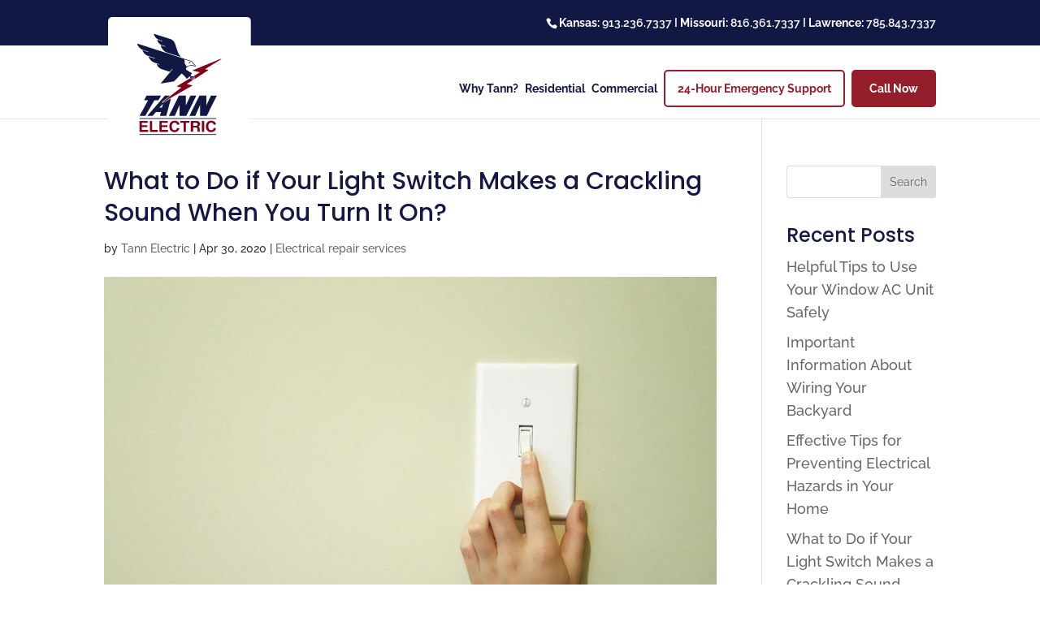

--- FILE ---
content_type: text/css; charset=UTF-8
request_url: https://tannelectric.com/wp-content/themes/custom-child-theme/style.css?ver=4.27.5
body_size: -420
content:
/*
 Theme Name: Custom Site Child Theme
 Description: Custom Site Child Theme
 Author: Agency Boon
 Author URI: http://www.agencyboon.com
 Template:     Divi
 Version:      1.0
*/


--- FILE ---
content_type: image/svg+xml
request_url: https://tannelectric.com/wp-content/uploads/2020/06/Tann-Electric-Logo-background.svg
body_size: 2430
content:
<?xml version="1.0" encoding="UTF-8"?> <svg xmlns="http://www.w3.org/2000/svg" xmlns:xlink="http://www.w3.org/1999/xlink" id="Layer_1" data-name="Layer 1" viewBox="0 0 300 289.5"><defs><style>.cls-1{fill:none;}.cls-2{fill:#fff;}.cls-3{clip-path:url(#clip-path);}.cls-4{fill:#111844;}.cls-5{fill:#7f0018;}</style><clipPath id="clip-path"><rect class="cls-1" x="61.5" y="30" width="177.2" height="229.54"></rect></clipPath></defs><path id="Rectangle_245-2" data-name="Rectangle 245-2" class="cls-2" d="M0,0H300V279a10.5,10.5,0,0,1-10.5,10.5H10.5A10.5,10.5,0,0,1,0,279V0Z"></path><g id="Group_26" data-name="Group 26"><g class="cls-3"><g id="Group_25" data-name="Group 25"><path id="Path_102" data-name="Path 102" class="cls-4" d="M66.87,57.4l-6-1.75s-.75.2-.16,1.17a39.19,39.19,0,0,0,5.61,7.74,25.73,25.73,0,0,0,5.7,4,6,6,0,0,0,1,.36l11.31,3.62s.45.17.36.55-.65.26-.65.26L72.83,69.71s-.84-.12-.52.69a27.66,27.66,0,0,0,5.35,7.48,17.28,17.28,0,0,0,6.28,3.66c1.87.62,12.87,4.14,12.87,4.14l1.15.4a.51.51,0,0,1,.36.64v0a.47.47,0,0,1-.55.37h0L86,83.32s-1-.23-.71.71,4,6.72,6.28,8.41A27.35,27.35,0,0,0,98.45,96l2.45.8L107.58,99s.58,0,.45.49a.51.51,0,0,1-.63.32l-4.54-1.43s-.84-.22-.58.85a15.74,15.74,0,0,0,6.19,8.14c4,2.45,19,6.68,19,6.68a7.88,7.88,0,0,0,1.87.67c.49,0,1.16-1,1.16-1l3.83-4.41s.45-.53.89-.22-.13.94-.13.94l-24.09,28.57a.42.42,0,0,0-.14.56v0c.22.36,1.07.09,1.07.09l26.8-4.36L154.5,118.3s2.94,2.4,5.39,4.89A40.66,40.66,0,0,1,164,128c.36.49.62,1.38,1.11,1.52s3.7-2.81,4.63-3.65,1.7-1.56,1.7-1.56,1.09.75,1.21,1.31a1.42,1.42,0,0,1-.08,1,16.54,16.54,0,0,0-.64,1.65v.27l2.67-1.52a4.83,4.83,0,0,1,1.78,2.14c.35,1.2.71,3,.8,3.25s.71.18.85-.14a6.79,6.79,0,0,0,.13-4.18c-.67-1.6-.8-1.83-.8-1.83a2.48,2.48,0,0,1,1.15,0,2.87,2.87,0,0,1,1.6,1.69c.18.63.18,1.92.45,2s.75-.45.89-1.38a3.77,3.77,0,0,0-.46-2.75c-.84-1.43-1.58-1.53-2.06-1.6s-2,.15-2.74.09a4.74,4.74,0,0,1-2.25-1,8,8,0,0,1-.88-.87s1.6-2.19,1.89-2.63a19.35,19.35,0,0,0,1-1.77.61.61,0,0,0-.26-.46c-.17-.13-5.16-2.92-7.57-4.52s-4.12-2.58-4.36-3.3a4.53,4.53,0,0,1,.57-3.53,13.88,13.88,0,0,1,7.36-3.85,14.36,14.36,0,0,1,6.52-.06,29.1,29.1,0,0,1,3.86,1.39c.54.21,1.16.42,1.61-.21s.11-1.27-.24-2a7.85,7.85,0,0,0-2.08-2.67c-1.27-1.15-1.27-1.1-1.81-1.57a2.66,2.66,0,0,1-.77-1.48,6.77,6.77,0,0,0-1.69-2.46,28.56,28.56,0,0,0-4-1.61Z"></path><path id="Path_103" data-name="Path 103" class="cls-2" d="M160,88.87s.75,3,.78,3.62.1,1.92.07,2.42a9.44,9.44,0,0,0,.22,2.25,4.62,4.62,0,0,0,.73,1.63c.15.24.71,1.14,1.38,2.13s1.79,2.76,1.79,2.76a1.47,1.47,0,0,0,.6-.2,46.26,46.26,0,0,1,4.69-1.87,37.23,37.23,0,0,1,4.91-.81,14.52,14.52,0,0,1,3.72.45,31.05,31.05,0,0,1,3.38,1.24c.2.09.41.11.47.05s-.09-.26-.18-.55a7.16,7.16,0,0,0-1.07-1.61c-.31-.33-2.55-1.92-3-2.44a20.85,20.85,0,0,1-1.35-2.82,5.38,5.38,0,0,0-1.77-1.37l-9.92-3.27c-.57-.18-5.46-1.61-5.46-1.61Z"></path><path id="Path_104" data-name="Path 104" class="cls-4" d="M173.62,96a4,4,0,0,1-1.5-.22A1.32,1.32,0,0,1,171,97.28a1.09,1.09,0,0,1-.44,0,1.15,1.15,0,0,1-.43-2.08.83.83,0,0,1,.32-.75,26.61,26.61,0,0,0,3.05.75c.27.23.45.55.16.85Z"></path><path id="Path_105" data-name="Path 105" class="cls-4" d="M100.79,36.59l-4.1-1.26s-.39-.19-.46.13a10.58,10.58,0,0,0,1.35,4,17.82,17.82,0,0,0,4.33,5.36,18.94,18.94,0,0,0,5.49,3.09L114,50s.43.25.32.6-.55.32-.55.32l-8.34-2.68s-1.53-.62-1.88-.39-.25.53-.25.74a35.36,35.36,0,0,0,2.32,5.09,19.24,19.24,0,0,0,4.46,4.08,12.35,12.35,0,0,0,2.82,1.08l6.8,2.17s.53.3.42.62a.64.64,0,0,1-.58.39,2.74,2.74,0,0,1-.39-.09l-7.74-2.5s-.69-.13-.8.25a11.47,11.47,0,0,0,1.63,4.42,26.86,26.86,0,0,0,6,7.54A16.68,16.68,0,0,0,124,74.6l26.8,8.56s1.12.37,1.4-.06a1,1,0,0,0-.34-1.27,21,21,0,0,1-3-3.54,24.1,24.1,0,0,1-1.65-3.62s-1.83-4.74-2.31-6.12-2.45-7.1-2.64-7.78S141.1,57.1,140.71,56A22.27,22.27,0,0,0,137,49.77a16.84,16.84,0,0,0-6.75-3.9Z"></path><path id="Path_106" data-name="Path 106" class="cls-5" d="M171.38,128.86l-26.27,15.93s-.53.39-.33.66a1.41,1.41,0,0,0,.53.4l8.62,1.92-.13.2-39.2,30s-.86.86-.47,1.2,2.25-.86,2.25-.86l59.77-34s.6-.53.4-.86a.89.89,0,0,0-.53-.4l-10.68-2.59,11.48-7.43a9.84,9.84,0,0,1-.63-2.11,6.57,6.57,0,0,0-.85-2.4,2.32,2.32,0,0,0-.77-.66l-2.46,1.33s-.07.12-.33,0-.4-.46-.4-.46Z"></path><path id="Path_107" data-name="Path 107" class="cls-5" d="M178.72,131.92l1.77-1.15a2.17,2.17,0,0,1-.59-1,16.12,16.12,0,0,0-.5-2c-.1-.22-.5-.85-.93-.88s-.12.27,0,.54a11.47,11.47,0,0,1,.5,1.5,6.45,6.45,0,0,1,.12,1.81c-.05.3-.36,1.23-.36,1.23Z"></path><path id="Path_108" data-name="Path 108" class="cls-5" d="M181.27,130.31l5.81-3.66,23.09-14.82s.48-.77,0-1-6.59-1.48-6.59-1.48l33.71-20.77s.66-.6.36-.95-.77-.06-1.19.06-58.58,24-58.58,24-.35.18-.35.42.41.41.41.41l14.78,3.27-12.82,8.18a5.26,5.26,0,0,1,1.7,1.62,4.61,4.61,0,0,1,.38,3,16,16,0,0,1-.65,1.47Z"></path><path id="Path_109" data-name="Path 109" class="cls-5" d="M65.92,240.77V218H83.28v3.91H70.67V227H82.26v3.95H70.67v5.75H83.83v4.12Z"></path><path id="Path_110" data-name="Path 110" class="cls-5" d="M87.69,240.77V217.94h5v18.72h11.73v4.11Z"></path><path id="Path_111" data-name="Path 111" class="cls-5" d="M108,240.77V218h17.36v3.91H112.75V227h11.58v3.95H112.75v5.75h13.16v4.12Z"></path><path id="Path_112" data-name="Path 112" class="cls-5" d="M144.84,225.48a7,7,0,0,0-1.07-2.23,4,4,0,0,0-1.7-1.26,6.57,6.57,0,0,0-2.48-.45,5.6,5.6,0,0,0-3,.85,5.36,5.36,0,0,0-2,2.39,11.09,11.09,0,0,0-.88,4.48,12.45,12.45,0,0,0,.76,4.52,5.37,5.37,0,0,0,1.15,1.81,5,5,0,0,0,1.56,1.13,5.85,5.85,0,0,0,2.43.5,6.06,6.06,0,0,0,2.35-.44,4.37,4.37,0,0,0,1.79-1.33,7.23,7.23,0,0,0,1.18-2.49h4.92a15,15,0,0,1-.9,2.9,9.42,9.42,0,0,1-2,2.79,8.93,8.93,0,0,1-3.13,2,12.54,12.54,0,0,1-10.2-.82,9,9,0,0,1-3.72-4.34,14.87,14.87,0,0,1-1.17-5.85,15.37,15.37,0,0,1,1.31-6.48,9.09,9.09,0,0,1,3.87-4.28,11.81,11.81,0,0,1,5.82-1.43,13.48,13.48,0,0,1,3.29.41,10.14,10.14,0,0,1,2.85,1.22A8.56,8.56,0,0,1,148,221a9,9,0,0,1,1.32,2.31,9.68,9.68,0,0,1,.49,2.18Z"></path><path id="Path_113" data-name="Path 113" class="cls-5" d="M151.39,221.91V218h19.35v3.92h-7.22v18.86H158.6V221.91Z"></path><path id="Path_114" data-name="Path 114" class="cls-5" d="M178.61,221.91V228h5.59a5,5,0,0,0,3-.63,3,3,0,0,0,1.06-2.43,2.76,2.76,0,0,0-1.35-2.61,5.21,5.21,0,0,0-2.52-.45Zm-4.85-4h11.63a11.31,11.31,0,0,1,3.79.56,5.75,5.75,0,0,1,1.85,1.15,7.24,7.24,0,0,1,1.48,1.95,5.64,5.64,0,0,1,.65,2.76,6,6,0,0,1-1,3.44,5.39,5.39,0,0,1-2.71,2.06,4.48,4.48,0,0,1,2.3,1.69,7,7,0,0,1,.72,3.67v1.55a8.36,8.36,0,0,0,.28,2.68,1.48,1.48,0,0,0,.75.73v.59h-5.43a9.68,9.68,0,0,1-.55-3.19l0-2.14a5.43,5.43,0,0,0-.4-2.35,2.07,2.07,0,0,0-1.1-1,6.45,6.45,0,0,0-2.31-.3h-5.1v8.95h-4.85V217.94"></path><rect id="Rectangle_246" data-name="Rectangle 246" class="cls-5" x="197" y="218" width="4.94" height="22.77"></rect><path id="Path_115" data-name="Path 115" class="cls-5" d="M221.63,225.48a7,7,0,0,0-1.07-2.23,4.11,4.11,0,0,0-1.71-1.26,6.57,6.57,0,0,0-2.48-.45,5.6,5.6,0,0,0-3,.85,5.43,5.43,0,0,0-2,2.39,11.09,11.09,0,0,0-.88,4.48,12.68,12.68,0,0,0,.77,4.52,5.08,5.08,0,0,0,1.15,1.81,4.91,4.91,0,0,0,1.55,1.13,5.85,5.85,0,0,0,2.43.5,6.14,6.14,0,0,0,2.36-.44,4.34,4.34,0,0,0,1.78-1.33,7.23,7.23,0,0,0,1.18-2.49h4.92a15,15,0,0,1-.9,2.9,9.42,9.42,0,0,1-2,2.79,8.84,8.84,0,0,1-3.13,2,12.54,12.54,0,0,1-10.2-.82,8.94,8.94,0,0,1-3.71-4.34,14.87,14.87,0,0,1-1.17-5.85,15.36,15.36,0,0,1,1.3-6.48,9.09,9.09,0,0,1,3.87-4.28,11.87,11.87,0,0,1,5.83-1.43,13.07,13.07,0,0,1,3.29.41,10,10,0,0,1,2.85,1.22,8.7,8.7,0,0,1,2.13,1.93,9,9,0,0,1,1.33,2.31,10.26,10.26,0,0,1,.49,2.18Z"></path><path id="Path_116" data-name="Path 116" class="cls-4" d="M80.73,164.81h30.66l-5.66,9.79H97.28L78.21,207.23H66.14L84,174.64h-8.3Z"></path><path id="Path_117" data-name="Path 117" class="cls-4" d="M130,164.79H119.41L82.47,207.24h11l7.15-8.09h10.47l-2,8.09h13.15l9.86-36.57-16.7,9.22a3,3,0,0,1-1.12.15,1.18,1.18,0,0,1-.9-.45,1.86,1.86,0,0,1,0-1.53,9.1,9.1,0,0,1,1-1.05l15.83-12.23M107.63,190l8-8.13L113.11,190h-5.48"></path><path id="Path_118" data-name="Path 118" class="cls-4" d="M148.78,164.85l-21,42.44h12.36l10-22.78-.07,22.72h14.24l21-42.38h-12.3L163.2,185.7l.38-20.91Z"></path><path id="Path_119" data-name="Path 119" class="cls-4" d="M191.78,164.85l-21,42.44h12.36l10-22.78-.06,22.72h14.23l21-42.38h-12.3L206.2,185.7l.37-20.91Z"></path><rect id="Rectangle_247" data-name="Rectangle 247" class="cls-4" x="65.95" y="212.06" width="160.99" height="1.58"></rect><rect id="Rectangle_248" data-name="Rectangle 248" class="cls-4" x="65.95" y="245.59" width="160.99" height="1.58"></rect></g></g></g></svg> 

--- FILE ---
content_type: image/svg+xml
request_url: https://tannelectric.com/wp-content/uploads/2020/06/Tann-Electric-Logo-background.svg
body_size: 2483
content:
<?xml version="1.0" encoding="UTF-8"?> <svg xmlns="http://www.w3.org/2000/svg" xmlns:xlink="http://www.w3.org/1999/xlink" id="Layer_1" data-name="Layer 1" viewBox="0 0 300 289.5"><defs><style>.cls-1{fill:none;}.cls-2{fill:#fff;}.cls-3{clip-path:url(#clip-path);}.cls-4{fill:#111844;}.cls-5{fill:#7f0018;}</style><clipPath id="clip-path"><rect class="cls-1" x="61.5" y="30" width="177.2" height="229.54"></rect></clipPath></defs><path id="Rectangle_245-2" data-name="Rectangle 245-2" class="cls-2" d="M0,0H300V279a10.5,10.5,0,0,1-10.5,10.5H10.5A10.5,10.5,0,0,1,0,279V0Z"></path><g id="Group_26" data-name="Group 26"><g class="cls-3"><g id="Group_25" data-name="Group 25"><path id="Path_102" data-name="Path 102" class="cls-4" d="M66.87,57.4l-6-1.75s-.75.2-.16,1.17a39.19,39.19,0,0,0,5.61,7.74,25.73,25.73,0,0,0,5.7,4,6,6,0,0,0,1,.36l11.31,3.62s.45.17.36.55-.65.26-.65.26L72.83,69.71s-.84-.12-.52.69a27.66,27.66,0,0,0,5.35,7.48,17.28,17.28,0,0,0,6.28,3.66c1.87.62,12.87,4.14,12.87,4.14l1.15.4a.51.51,0,0,1,.36.64v0a.47.47,0,0,1-.55.37h0L86,83.32s-1-.23-.71.71,4,6.72,6.28,8.41A27.35,27.35,0,0,0,98.45,96l2.45.8L107.58,99s.58,0,.45.49a.51.51,0,0,1-.63.32l-4.54-1.43s-.84-.22-.58.85a15.74,15.74,0,0,0,6.19,8.14c4,2.45,19,6.68,19,6.68a7.88,7.88,0,0,0,1.87.67c.49,0,1.16-1,1.16-1l3.83-4.41s.45-.53.89-.22-.13.94-.13.94l-24.09,28.57a.42.42,0,0,0-.14.56v0c.22.36,1.07.09,1.07.09l26.8-4.36L154.5,118.3s2.94,2.4,5.39,4.89A40.66,40.66,0,0,1,164,128c.36.49.62,1.38,1.11,1.52s3.7-2.81,4.63-3.65,1.7-1.56,1.7-1.56,1.09.75,1.21,1.31a1.42,1.42,0,0,1-.08,1,16.54,16.54,0,0,0-.64,1.65v.27l2.67-1.52a4.83,4.83,0,0,1,1.78,2.14c.35,1.2.71,3,.8,3.25s.71.18.85-.14a6.79,6.79,0,0,0,.13-4.18c-.67-1.6-.8-1.83-.8-1.83a2.48,2.48,0,0,1,1.15,0,2.87,2.87,0,0,1,1.6,1.69c.18.63.18,1.92.45,2s.75-.45.89-1.38a3.77,3.77,0,0,0-.46-2.75c-.84-1.43-1.58-1.53-2.06-1.6s-2,.15-2.74.09a4.74,4.74,0,0,1-2.25-1,8,8,0,0,1-.88-.87s1.6-2.19,1.89-2.63a19.35,19.35,0,0,0,1-1.77.61.61,0,0,0-.26-.46c-.17-.13-5.16-2.92-7.57-4.52s-4.12-2.58-4.36-3.3a4.53,4.53,0,0,1,.57-3.53,13.88,13.88,0,0,1,7.36-3.85,14.36,14.36,0,0,1,6.52-.06,29.1,29.1,0,0,1,3.86,1.39c.54.21,1.16.42,1.61-.21s.11-1.27-.24-2a7.85,7.85,0,0,0-2.08-2.67c-1.27-1.15-1.27-1.1-1.81-1.57a2.66,2.66,0,0,1-.77-1.48,6.77,6.77,0,0,0-1.69-2.46,28.56,28.56,0,0,0-4-1.61Z"></path><path id="Path_103" data-name="Path 103" class="cls-2" d="M160,88.87s.75,3,.78,3.62.1,1.92.07,2.42a9.44,9.44,0,0,0,.22,2.25,4.62,4.62,0,0,0,.73,1.63c.15.24.71,1.14,1.38,2.13s1.79,2.76,1.79,2.76a1.47,1.47,0,0,0,.6-.2,46.26,46.26,0,0,1,4.69-1.87,37.23,37.23,0,0,1,4.91-.81,14.52,14.52,0,0,1,3.72.45,31.05,31.05,0,0,1,3.38,1.24c.2.09.41.11.47.05s-.09-.26-.18-.55a7.16,7.16,0,0,0-1.07-1.61c-.31-.33-2.55-1.92-3-2.44a20.85,20.85,0,0,1-1.35-2.82,5.38,5.38,0,0,0-1.77-1.37l-9.92-3.27c-.57-.18-5.46-1.61-5.46-1.61Z"></path><path id="Path_104" data-name="Path 104" class="cls-4" d="M173.62,96a4,4,0,0,1-1.5-.22A1.32,1.32,0,0,1,171,97.28a1.09,1.09,0,0,1-.44,0,1.15,1.15,0,0,1-.43-2.08.83.83,0,0,1,.32-.75,26.61,26.61,0,0,0,3.05.75c.27.23.45.55.16.85Z"></path><path id="Path_105" data-name="Path 105" class="cls-4" d="M100.79,36.59l-4.1-1.26s-.39-.19-.46.13a10.58,10.58,0,0,0,1.35,4,17.82,17.82,0,0,0,4.33,5.36,18.94,18.94,0,0,0,5.49,3.09L114,50s.43.25.32.6-.55.32-.55.32l-8.34-2.68s-1.53-.62-1.88-.39-.25.53-.25.74a35.36,35.36,0,0,0,2.32,5.09,19.24,19.24,0,0,0,4.46,4.08,12.35,12.35,0,0,0,2.82,1.08l6.8,2.17s.53.3.42.62a.64.64,0,0,1-.58.39,2.74,2.74,0,0,1-.39-.09l-7.74-2.5s-.69-.13-.8.25a11.47,11.47,0,0,0,1.63,4.42,26.86,26.86,0,0,0,6,7.54A16.68,16.68,0,0,0,124,74.6l26.8,8.56s1.12.37,1.4-.06a1,1,0,0,0-.34-1.27,21,21,0,0,1-3-3.54,24.1,24.1,0,0,1-1.65-3.62s-1.83-4.74-2.31-6.12-2.45-7.1-2.64-7.78S141.1,57.1,140.71,56A22.27,22.27,0,0,0,137,49.77a16.84,16.84,0,0,0-6.75-3.9Z"></path><path id="Path_106" data-name="Path 106" class="cls-5" d="M171.38,128.86l-26.27,15.93s-.53.39-.33.66a1.41,1.41,0,0,0,.53.4l8.62,1.92-.13.2-39.2,30s-.86.86-.47,1.2,2.25-.86,2.25-.86l59.77-34s.6-.53.4-.86a.89.89,0,0,0-.53-.4l-10.68-2.59,11.48-7.43a9.84,9.84,0,0,1-.63-2.11,6.57,6.57,0,0,0-.85-2.4,2.32,2.32,0,0,0-.77-.66l-2.46,1.33s-.07.12-.33,0-.4-.46-.4-.46Z"></path><path id="Path_107" data-name="Path 107" class="cls-5" d="M178.72,131.92l1.77-1.15a2.17,2.17,0,0,1-.59-1,16.12,16.12,0,0,0-.5-2c-.1-.22-.5-.85-.93-.88s-.12.27,0,.54a11.47,11.47,0,0,1,.5,1.5,6.45,6.45,0,0,1,.12,1.81c-.05.3-.36,1.23-.36,1.23Z"></path><path id="Path_108" data-name="Path 108" class="cls-5" d="M181.27,130.31l5.81-3.66,23.09-14.82s.48-.77,0-1-6.59-1.48-6.59-1.48l33.71-20.77s.66-.6.36-.95-.77-.06-1.19.06-58.58,24-58.58,24-.35.18-.35.42.41.41.41.41l14.78,3.27-12.82,8.18a5.26,5.26,0,0,1,1.7,1.62,4.61,4.61,0,0,1,.38,3,16,16,0,0,1-.65,1.47Z"></path><path id="Path_109" data-name="Path 109" class="cls-5" d="M65.92,240.77V218H83.28v3.91H70.67V227H82.26v3.95H70.67v5.75H83.83v4.12Z"></path><path id="Path_110" data-name="Path 110" class="cls-5" d="M87.69,240.77V217.94h5v18.72h11.73v4.11Z"></path><path id="Path_111" data-name="Path 111" class="cls-5" d="M108,240.77V218h17.36v3.91H112.75V227h11.58v3.95H112.75v5.75h13.16v4.12Z"></path><path id="Path_112" data-name="Path 112" class="cls-5" d="M144.84,225.48a7,7,0,0,0-1.07-2.23,4,4,0,0,0-1.7-1.26,6.57,6.57,0,0,0-2.48-.45,5.6,5.6,0,0,0-3,.85,5.36,5.36,0,0,0-2,2.39,11.09,11.09,0,0,0-.88,4.48,12.45,12.45,0,0,0,.76,4.52,5.37,5.37,0,0,0,1.15,1.81,5,5,0,0,0,1.56,1.13,5.85,5.85,0,0,0,2.43.5,6.06,6.06,0,0,0,2.35-.44,4.37,4.37,0,0,0,1.79-1.33,7.23,7.23,0,0,0,1.18-2.49h4.92a15,15,0,0,1-.9,2.9,9.42,9.42,0,0,1-2,2.79,8.93,8.93,0,0,1-3.13,2,12.54,12.54,0,0,1-10.2-.82,9,9,0,0,1-3.72-4.34,14.87,14.87,0,0,1-1.17-5.85,15.37,15.37,0,0,1,1.31-6.48,9.09,9.09,0,0,1,3.87-4.28,11.81,11.81,0,0,1,5.82-1.43,13.48,13.48,0,0,1,3.29.41,10.14,10.14,0,0,1,2.85,1.22A8.56,8.56,0,0,1,148,221a9,9,0,0,1,1.32,2.31,9.68,9.68,0,0,1,.49,2.18Z"></path><path id="Path_113" data-name="Path 113" class="cls-5" d="M151.39,221.91V218h19.35v3.92h-7.22v18.86H158.6V221.91Z"></path><path id="Path_114" data-name="Path 114" class="cls-5" d="M178.61,221.91V228h5.59a5,5,0,0,0,3-.63,3,3,0,0,0,1.06-2.43,2.76,2.76,0,0,0-1.35-2.61,5.21,5.21,0,0,0-2.52-.45Zm-4.85-4h11.63a11.31,11.31,0,0,1,3.79.56,5.75,5.75,0,0,1,1.85,1.15,7.24,7.24,0,0,1,1.48,1.95,5.64,5.64,0,0,1,.65,2.76,6,6,0,0,1-1,3.44,5.39,5.39,0,0,1-2.71,2.06,4.48,4.48,0,0,1,2.3,1.69,7,7,0,0,1,.72,3.67v1.55a8.36,8.36,0,0,0,.28,2.68,1.48,1.48,0,0,0,.75.73v.59h-5.43a9.68,9.68,0,0,1-.55-3.19l0-2.14a5.43,5.43,0,0,0-.4-2.35,2.07,2.07,0,0,0-1.1-1,6.45,6.45,0,0,0-2.31-.3h-5.1v8.95h-4.85V217.94"></path><rect id="Rectangle_246" data-name="Rectangle 246" class="cls-5" x="197" y="218" width="4.94" height="22.77"></rect><path id="Path_115" data-name="Path 115" class="cls-5" d="M221.63,225.48a7,7,0,0,0-1.07-2.23,4.11,4.11,0,0,0-1.71-1.26,6.57,6.57,0,0,0-2.48-.45,5.6,5.6,0,0,0-3,.85,5.43,5.43,0,0,0-2,2.39,11.09,11.09,0,0,0-.88,4.48,12.68,12.68,0,0,0,.77,4.52,5.08,5.08,0,0,0,1.15,1.81,4.91,4.91,0,0,0,1.55,1.13,5.85,5.85,0,0,0,2.43.5,6.14,6.14,0,0,0,2.36-.44,4.34,4.34,0,0,0,1.78-1.33,7.23,7.23,0,0,0,1.18-2.49h4.92a15,15,0,0,1-.9,2.9,9.42,9.42,0,0,1-2,2.79,8.84,8.84,0,0,1-3.13,2,12.54,12.54,0,0,1-10.2-.82,8.94,8.94,0,0,1-3.71-4.34,14.87,14.87,0,0,1-1.17-5.85,15.36,15.36,0,0,1,1.3-6.48,9.09,9.09,0,0,1,3.87-4.28,11.87,11.87,0,0,1,5.83-1.43,13.07,13.07,0,0,1,3.29.41,10,10,0,0,1,2.85,1.22,8.7,8.7,0,0,1,2.13,1.93,9,9,0,0,1,1.33,2.31,10.26,10.26,0,0,1,.49,2.18Z"></path><path id="Path_116" data-name="Path 116" class="cls-4" d="M80.73,164.81h30.66l-5.66,9.79H97.28L78.21,207.23H66.14L84,174.64h-8.3Z"></path><path id="Path_117" data-name="Path 117" class="cls-4" d="M130,164.79H119.41L82.47,207.24h11l7.15-8.09h10.47l-2,8.09h13.15l9.86-36.57-16.7,9.22a3,3,0,0,1-1.12.15,1.18,1.18,0,0,1-.9-.45,1.86,1.86,0,0,1,0-1.53,9.1,9.1,0,0,1,1-1.05l15.83-12.23M107.63,190l8-8.13L113.11,190h-5.48"></path><path id="Path_118" data-name="Path 118" class="cls-4" d="M148.78,164.85l-21,42.44h12.36l10-22.78-.07,22.72h14.24l21-42.38h-12.3L163.2,185.7l.38-20.91Z"></path><path id="Path_119" data-name="Path 119" class="cls-4" d="M191.78,164.85l-21,42.44h12.36l10-22.78-.06,22.72h14.23l21-42.38h-12.3L206.2,185.7l.37-20.91Z"></path><rect id="Rectangle_247" data-name="Rectangle 247" class="cls-4" x="65.95" y="212.06" width="160.99" height="1.58"></rect><rect id="Rectangle_248" data-name="Rectangle 248" class="cls-4" x="65.95" y="245.59" width="160.99" height="1.58"></rect></g></g></g></svg> 

--- FILE ---
content_type: image/svg+xml
request_url: https://tannelectric.com/wp-content/uploads/2020/06/electrical-services-tann-electric-kansas-city-missouri-logo.svg
body_size: 2552
content:
<?xml version="1.0" encoding="UTF-8"?> <svg xmlns="http://www.w3.org/2000/svg" id="Layer_1" data-name="Layer 1" viewBox="0 0 200 238.1"><defs><style>.cls-1{fill:#111844;}.cls-2{fill:#fff;}.cls-3{fill:#7f0018;}.cls-4{fill:#0f043f;}</style></defs><path class="cls-1" d="M8,24.86l-6.7-2s-.84.22-.18,1.31,3.6,6.22,6.3,8.7a29.33,29.33,0,0,0,6.4,4.48,7.82,7.82,0,0,0,1.13.4l12.71,4.07s.51.19.4.62-.73.3-.73.3L14.72,38.7s-1-.15-.59.76,3.18,6,6,8.41A19.5,19.5,0,0,0,27.2,52c2.1.7,14.46,4.65,14.46,4.65l1.3.45a.59.59,0,0,1,.4.75c-.21.55-.65.4-.65.4L29.55,54s-1.15-.25-.8.8,4.45,7.55,7,9.45a31.3,31.3,0,0,0,7.71,4l2.75.9,7.5,2.46s.65,0,.5.55a.56.56,0,0,1-.7.35l-5.1-1.61s-1-.25-.65,1A17.72,17.72,0,0,0,54.76,81c4.5,2.75,21.41,7.5,21.41,7.5a8.73,8.73,0,0,0,2.1.75c.55,0,1.3-1.1,1.3-1.1l4.3-5s.5-.6,1-.25S84.72,84,84.72,84L57.66,116.15a.46.46,0,0,0-.15.65c.25.4,1.2.1,1.2.1L88.82,112l17.66-18.71s3.3,2.7,6,5.5a45.84,45.84,0,0,1,4.6,5.4c.4.55.7,1.55,1.25,1.7s4.16-3.15,5.21-4.1,1.9-1.75,1.9-1.75,1.23.84,1.36,1.47a1.63,1.63,0,0,1-.09,1.19,18.54,18.54,0,0,0-.72,1.84v.3l3-1.7a5.4,5.4,0,0,1,2,2.4c.4,1.35.8,3.35.9,3.65s.8.2.95-.15a7.59,7.59,0,0,0,.15-4.7c-.75-1.8-.9-2-.9-2a2.73,2.73,0,0,1,1.3-.05,3.22,3.22,0,0,1,1.8,1.9c.2.7.2,2.15.5,2.26s.85-.51,1-1.56a4.27,4.27,0,0,0-.52-3.09c-.95-1.6-1.78-1.71-2.32-1.79s-2.29.17-3.08.1a5.39,5.39,0,0,1-2.52-1.15,9.63,9.63,0,0,1-1-1s1.8-2.46,2.12-3a19.5,19.5,0,0,0,1.15-2,.65.65,0,0,0-.29-.51c-.2-.15-5.81-3.28-8.5-5.08s-4.64-2.9-4.91-3.7a5.17,5.17,0,0,1,.64-4c.9-1.27,4.5-3.63,8.27-4.33a16.42,16.42,0,0,1,7.33-.07,33.4,33.4,0,0,1,4.34,1.57c.6.23,1.3.46,1.8-.24s.13-1.43-.27-2.26a8.92,8.92,0,0,0-2.33-3c-1.44-1.29-1.44-1.23-2-1.76a2.94,2.94,0,0,1-.86-1.67,7.78,7.78,0,0,0-1.9-2.77,32.74,32.74,0,0,0-4.47-1.8Z"></path><path class="cls-2" d="M112.67,60.23s.84,3.42.87,4.06.12,2.16.08,2.72a10.58,10.58,0,0,0,.26,2.53,5.13,5.13,0,0,0,.81,1.83c.18.27.8,1.28,1.56,2.39s2,3.11,2,3.11a1.86,1.86,0,0,0,.68-.23,50.56,50.56,0,0,1,5.27-2.1,43.06,43.06,0,0,1,5.53-.92,17,17,0,0,1,4.17.51,34.34,34.34,0,0,1,3.8,1.4c.23.09.46.12.52.06s-.09-.29-.19-.62a8.28,8.28,0,0,0-1.21-1.81c-.35-.37-2.86-2.16-3.36-2.74a23.16,23.16,0,0,1-1.52-3.17,5.92,5.92,0,0,0-2-1.54S119.44,62.23,118.8,62s-6.13-1.8-6.13-1.8Z"></path><path class="cls-1" d="M128,68.26a4.57,4.57,0,0,1-1.69-.24,1.47,1.47,0,0,1-1.8,1.62A1.29,1.29,0,0,1,124,67.3c-.07-.46.17-.62.35-.84,1.26.17,2.06.78,3.42.84.31.26.51.62.19,1Z"></path><path class="cls-1" d="M46.13,1.48,41.52.06s-.43-.21-.52.15a12.05,12.05,0,0,0,1.53,4.46,19.71,19.71,0,0,0,4.86,6,21.22,21.22,0,0,0,6.17,3.47c1.83.62,7.39,2.42,7.39,2.42s.49.28.36.67-.62.36-.62.36l-9.36-3s-1.73-.7-2.11-.44-.29.59-.29.82a40.22,40.22,0,0,0,2.6,5.74,21.74,21.74,0,0,0,5,4.58,13.55,13.55,0,0,0,3.17,1.21c.66.23,7.64,2.45,7.64,2.45s.59.33.46.69a.71.71,0,0,1-.64.44,2.26,2.26,0,0,1-.44-.1L58,27.18s-.77-.15-.9.28.62,2.81,1.83,5a30.22,30.22,0,0,0,6.69,8.47,18.62,18.62,0,0,0,6.51,3.29l30.11,9.62s1.26.42,1.57-.07a1.13,1.13,0,0,0-.38-1.42,24.33,24.33,0,0,1-3.43-4,25.94,25.94,0,0,1-1.85-4.06s-2.06-5.33-2.6-6.87-2.75-8-3-8.75S91.42,24.53,91,23.24a25,25,0,0,0-4.11-6.94c-2.63-2.94-7.59-4.38-7.59-4.38Z"></path><path class="cls-3" d="M125.45,105.16,95.93,123.05s-.59.45-.37.75a1.58,1.58,0,0,0,.6.44l9.69,2.17-.15.22L61.64,160.39s-1,1-.52,1.34,2.54-1,2.54-1l67.16-38.16s.67-.59.44-1a1,1,0,0,0-.59-.45l-12-2.91,12.89-8.35a10.94,10.94,0,0,1-.7-2.37,7.18,7.18,0,0,0-1-2.69,2.62,2.62,0,0,0-.87-.74l-2.76,1.49s-.08.14-.37.07-.45-.53-.45-.53Z"></path><path class="cls-3" d="M133.7,108.59l2-1.29a2.39,2.39,0,0,1-.66-1.13,17.67,17.67,0,0,0-.56-2.3c-.11-.25-.57-1-1.05-1s-.14.31,0,.61a13.77,13.77,0,0,1,.57,1.69,7.81,7.81,0,0,1,.13,2,13.69,13.69,0,0,1-.41,1.38Z"></path><path class="cls-3" d="M136.56,106.79l6.53-4.12L169,86s.53-.86,0-1.06-7.41-1.67-7.41-1.67L199.51,60s.74-.67.4-1.07-.87-.07-1.33.07-65.82,27-65.82,27-.4.19-.4.46.46.47.46.47l16.61,3.67L135,99.76a5.72,5.72,0,0,1,1.91,1.81,5.21,5.21,0,0,1,.43,3.34,16.13,16.13,0,0,1-.74,1.65Z"></path><polygon class="cls-3" points="6.95 230.91 6.95 205.32 26.45 205.32 26.45 209.72 12.28 209.72 12.28 215.4 25.3 215.4 25.3 219.82 12.28 219.82 12.28 226.28 27.07 226.28 27.07 230.91 6.95 230.91"></polygon><polygon class="cls-3" points="31.41 230.91 31.41 205.25 36.98 205.25 36.98 226.29 50.16 226.29 50.16 230.91 31.41 230.91"></polygon><polygon class="cls-3" points="54.23 230.91 54.23 205.32 73.73 205.32 73.73 209.72 59.56 209.72 59.56 215.4 72.58 215.4 72.58 219.82 59.56 219.82 59.56 226.28 74.35 226.28 74.35 230.91 54.23 230.91"></polygon><path class="cls-3" d="M95.63,213.73a7.72,7.72,0,0,0-1.2-2.51,4.65,4.65,0,0,0-1.92-1.42,7.28,7.28,0,0,0-2.79-.49,6.2,6.2,0,0,0-3.4.95A6,6,0,0,0,84,212.94a12.45,12.45,0,0,0-1,5,13.91,13.91,0,0,0,.86,5.08,6,6,0,0,0,1.29,2A5.86,5.86,0,0,0,87,226.37a6.5,6.5,0,0,0,2.73.55,6.68,6.68,0,0,0,2.64-.5,4.89,4.89,0,0,0,2-1.48,8.12,8.12,0,0,0,1.32-2.8h5.53a16.46,16.46,0,0,1-1,3.25A10.6,10.6,0,0,1,98,228.53a10.06,10.06,0,0,1-3.52,2.21,12.79,12.79,0,0,1-4.65.81A13,13,0,0,1,83,229.82,10,10,0,0,1,78.81,225a16.82,16.82,0,0,1-1.31-6.57A17.26,17.26,0,0,1,79,211.09a10.19,10.19,0,0,1,4.35-4.8,13.17,13.17,0,0,1,6.55-1.61,14.52,14.52,0,0,1,3.69.46,11.19,11.19,0,0,1,3.19,1.37,9.81,9.81,0,0,1,3.89,4.76,10.94,10.94,0,0,1,.55,2.46Z"></path><polygon class="cls-3" points="102.99 209.72 102.99 205.32 124.74 205.32 124.74 209.72 116.63 209.72 116.63 230.91 111.1 230.91 111.1 209.72 102.99 209.72"></polygon><path class="cls-3" d="M133.57,209.71v6.87h6.28a5.72,5.72,0,0,0,3.33-.69,3.36,3.36,0,0,0,1.18-2.74,3.11,3.11,0,0,0-1.51-2.94,5.93,5.93,0,0,0-2.83-.5Zm-5.45-4.46h13.07a12.51,12.51,0,0,1,4.26.63,6.57,6.57,0,0,1,2.08,1.29,8.19,8.19,0,0,1,1.66,2.2,6.37,6.37,0,0,1,.73,3.1,6.77,6.77,0,0,1-1.08,3.87,6,6,0,0,1-3,2.31,5.07,5.07,0,0,1,2.58,1.9,8,8,0,0,1,.81,4.13v1.74a9.38,9.38,0,0,0,.31,3,1.72,1.72,0,0,0,.84.82v.66h-6.1a11.19,11.19,0,0,1-.62-3.59l-.05-2.4a6.07,6.07,0,0,0-.44-2.64,2.4,2.4,0,0,0-1.23-1.1,7.49,7.49,0,0,0-2.6-.33h-5.73v10.06h-5.45V205.25"></path><rect class="cls-3" x="154.23" y="205.32" width="5.55" height="25.59"></rect><path class="cls-3" d="M181.91,213.73a7.73,7.73,0,0,0-1.21-2.51,4.55,4.55,0,0,0-1.91-1.42,7.28,7.28,0,0,0-2.79-.49,6.18,6.18,0,0,0-3.4.95,6,6,0,0,0-2.28,2.68,12.45,12.45,0,0,0-1,5,13.91,13.91,0,0,0,.86,5.08,5.82,5.82,0,0,0,1.29,2,5.74,5.74,0,0,0,1.75,1.27,6.46,6.46,0,0,0,2.73.55,6.71,6.71,0,0,0,2.64-.5,4.89,4.89,0,0,0,2-1.48,8.12,8.12,0,0,0,1.32-2.8h5.53a16.46,16.46,0,0,1-1,3.25,10.45,10.45,0,0,1-2.22,3.14,10,10,0,0,1-3.51,2.21,12.82,12.82,0,0,1-4.65.81,13,13,0,0,1-6.81-1.73,10.11,10.11,0,0,1-4.18-4.87,17,17,0,0,1-1.31-6.57,17.26,17.26,0,0,1,1.47-7.29,10.14,10.14,0,0,1,4.35-4.8,13.15,13.15,0,0,1,6.54-1.61,14.6,14.6,0,0,1,3.7.46,11.31,11.31,0,0,1,3.19,1.37,9.64,9.64,0,0,1,2.4,2.17,10.18,10.18,0,0,1,1.49,2.59,11.52,11.52,0,0,1,.55,2.46Z"></path><polygon class="cls-1" points="23.59 145.55 58.04 145.55 51.67 156.56 42.19 156.56 20.75 193.21 7.2 193.21 27.2 156.6 17.88 156.6 23.59 145.55"></polygon><path class="cls-1" d="M79,145.53m0,0H67.05L25.54,193.22H37.89l8-9.08H57.69l-2.29,9.09H70.18l11.07-41.1L62.49,162.5a3.74,3.74,0,0,1-1.26.17,1.35,1.35,0,0,1-1-.51,2.11,2.11,0,0,1,.05-1.72,9.94,9.94,0,0,1,1.13-1.17l17.79-13.74M53.81,173.81l9-9.13L60,173.81H53.81"></path><polygon class="cls-1" points="100.06 145.6 76.5 193.29 90.38 193.29 101.61 167.69 101.53 193.22 117.53 193.22 141.16 145.6 127.34 145.6 116.27 169.02 116.68 145.53 100.06 145.6"></polygon><polygon class="cls-1" points="148.37 145.6 124.81 193.29 138.7 193.29 149.92 167.69 149.85 193.22 165.84 193.22 189.47 145.6 175.66 145.6 164.58 169.02 165 145.53 148.37 145.6"></polygon><rect class="cls-1" x="6.98" y="198.65" width="180.9" height="1.78"></rect><rect class="cls-1" x="6.98" y="236.32" width="180.9" height="1.78"></rect><path class="cls-1" d="M2.19,24.32a7.27,7.27,0,0,0-.38-1.11,4.54,4.54,0,0,0-.28,1.05s-.3-.38-.16-.41S2.13,24.09,2.19,24.32Z"></path><path class="cls-1" d="M2.09,25.7C2,25.4,0,22.64.21,22.66a7.83,7.83,0,0,1,2.42.7"></path><rect class="cls-2" y="22.47" width="0.32" height="0.47"></rect><rect class="cls-2" x="0.26" y="22.62" width="0.12" height="0.16"></rect><rect class="cls-2" x="0.36" y="22.63" width="0.09" height="0.13"></rect><rect class="cls-2" x="0.26" y="22.73" width="0.11" height="0.09"></rect><path class="cls-4" d="M.48,22.69c-.09,0-.1,0-.13.07a.36.36,0,0,0,0,.18"></path></svg> 

--- FILE ---
content_type: text/plain
request_url: https://www.google-analytics.com/j/collect?v=1&_v=j102&a=670237151&t=pageview&_s=1&dl=https%3A%2F%2Ftannelectric.com%2Flight-switch-crackling-sound-when-turn-on-kansas-city%2F&ul=en-us%40posix&dt=What%20to%20Do%20if%20Your%20Light%20Switch%20Makes%20a%20Crackling%20Sound%20When%20You%20Turn%20It%20On%3F%20-%20Tann%20Electric&sr=1280x720&vp=1280x720&_u=YEBAAEABAAAAACAAI~&jid=1835755298&gjid=1128237075&cid=501018319.1768891346&tid=UA-101127602-1&_gid=1442665207.1768891346&_r=1&_slc=1&gtm=45He61e1n815L7XR8Fv831620507za200zd831620507&gcd=13l3l3l3l1l1&dma=0&tag_exp=103116026~103200004~104527906~104528500~104684208~104684211~105391253~115938466~115938468~116682876~117041587&z=1584204039
body_size: -451
content:
2,cG-K9SHPHJEVB